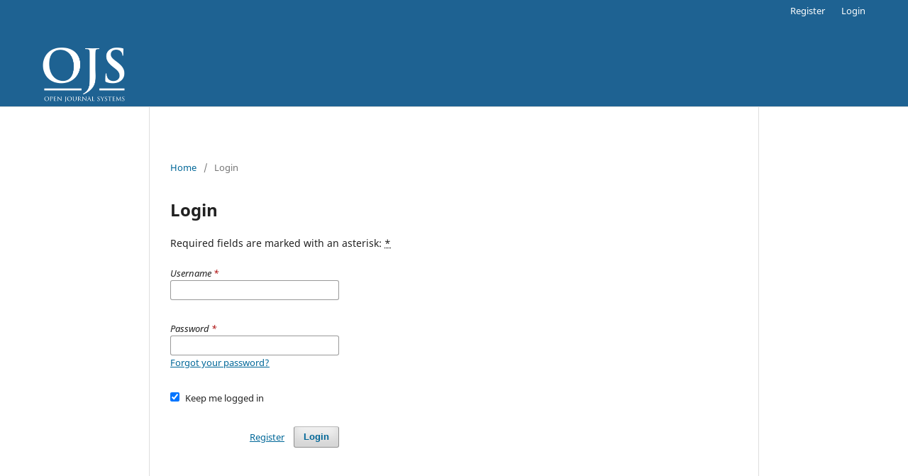

--- FILE ---
content_type: text/html; charset=utf-8
request_url: https://biologyjournal.brin.go.id/index.php/berita_biologi/login
body_size: 1863
content:
<!DOCTYPE html>
<html lang="en-US" xml:lang="en-US">
<head>
	<meta charset="utf-8">
	<meta name="viewport" content="width=device-width, initial-scale=1.0">
	<title>
		Login
					</title>

	
<meta name="generator" content="Open Journal Systems 3.3.0.20">
	<link rel="stylesheet" href="https://biologyjournal.brin.go.id/index.php/index/$$$call$$$/page/page/css?name=stylesheet" type="text/css" /><link rel="stylesheet" href="https://biologyjournal.brin.go.id/index.php/index/$$$call$$$/page/page/css?name=font" type="text/css" /><link rel="stylesheet" href="https://biologyjournal.brin.go.id/lib/pkp/styles/fontawesome/fontawesome.css?v=3.3.0.20" type="text/css" />
</head>
<body class="pkp_page_login pkp_op_index" dir="ltr">

	<div class="pkp_structure_page">

				<header class="pkp_structure_head" id="headerNavigationContainer" role="banner">
						
 <nav class="cmp_skip_to_content" aria-label="Jump to content links">
	<a href="#pkp_content_main">Skip to main content</a>
	<a href="#siteNav">Skip to main navigation menu</a>
		<a href="#pkp_content_footer">Skip to site footer</a>
</nav>

			<div class="pkp_head_wrapper">

				<div class="pkp_site_name_wrapper">
					<button class="pkp_site_nav_toggle">
						<span>Open Menu</span>
					</button>
										<div class="pkp_site_name">
																<a href="						https://biologyjournal.brin.go.id/index.php/index/index
					" class="is_img">
							<img src="https://biologyjournal.brin.go.id/templates/images/structure/logo.png" alt="Open Journal Systems" title="Open Journal Systems" width="180" height="90" />
						</a>
										</div>
				</div>

				
				<nav class="pkp_site_nav_menu" aria-label="Site Navigation">
					<a id="siteNav"></a>
					<div class="pkp_navigation_primary_row">
						<div class="pkp_navigation_primary_wrapper">
																			
				

																				</div>
					</div>
					<div class="pkp_navigation_user_wrapper" id="navigationUserWrapper">
							<ul id="navigationUser" class="pkp_navigation_user pkp_nav_list">
								<li class="profile">
				<a href="https://biologyjournal.brin.go.id/index.php/index/user/register">
					Register
				</a>
							</li>
								<li class="profile">
				<a href="https://biologyjournal.brin.go.id/index.php/index/login">
					Login
				</a>
							</li>
										</ul>

					</div>
				</nav>
			</div><!-- .pkp_head_wrapper -->
		</header><!-- .pkp_structure_head -->

						<div class="pkp_structure_content">
			<div class="pkp_structure_main" role="main">
				<a id="pkp_content_main"></a>

<div class="page page_login">
	<nav class="cmp_breadcrumbs" role="navigation" aria-label="You are here:">
	<ol>
		<li>
			<a href="https://biologyjournal.brin.go.id/index.php/index/index">
				Home
			</a>
			<span class="separator">/</span>
		</li>
		<li class="current">
			<span aria-current="page">
									Login
							</span>
		</li>
	</ol>
</nav>

	<h1>
		Login
	</h1>

	<p>
		Required fields are marked with an asterisk: <abbr class="required" title="required">*</abbr>
	</p>
		
	<form class="cmp_form cmp_form login" id="login" method="post" action="https://biologyjournal.brin.go.id/index.php/index/login/signIn">
		<input type="hidden" name="csrfToken" value="3d5980b041403785dfa454cde7e72c49">

		
		<input type="hidden" name="source" value="" />

		<fieldset class="fields">
			<legend class="pkp_screen_reader">Login</legend>
			<div class="username">
				<label>
					<span class="label">
						Username
						<span class="required" aria-hidden="true">*</span>
						<span class="pkp_screen_reader">
							Required
						</span>
					</span>
					<input type="text" name="username" id="username" value="" maxlength="32" required aria-required="true">
				</label>
			</div>
			<div class="password">
				<label>
					<span class="label">
						Password
						<span class="required" aria-hidden="true">*</span>
						<span class="pkp_screen_reader">
							Required
						</span>
					</span>
					<input type="password" name="password" id="password" value="" password="true" maxlength="32" required aria-required="true">
					<a href="https://biologyjournal.brin.go.id/index.php/index/login/lostPassword">
						Forgot your password?
					</a>
				</label>
			</div>
			<div class="remember checkbox">
				<label>
					<input type="checkbox" name="remember" id="remember" value="1" checked="$remember">
					<span class="label">
						Keep me logged in
					</span>
				</label>
			</div>
			<div class="buttons">
				<button class="submit" type="submit">
					Login
				</button>

														<a href="https://biologyjournal.brin.go.id/index.php/index/user/register?source=" class="register">
						Register
					</a>
							</div>
		</fieldset>
	</form>
</div><!-- .page -->

	</div><!-- pkp_structure_main -->

							</div><!-- pkp_structure_content -->

<div class="pkp_structure_footer_wrapper" role="contentinfo">
	<a id="pkp_content_footer"></a>

	<div class="pkp_structure_footer">

		
		<div class="pkp_brand_footer" role="complementary">
			<a href="https://biologyjournal.brin.go.id/index.php/index/about/aboutThisPublishingSystem">
				<img alt="More information about the publishing system, Platform and Workflow by OJS/PKP." src="https://biologyjournal.brin.go.id/templates/images/ojs_brand.png">
			</a>
		</div>
	</div>
</div><!-- pkp_structure_footer_wrapper -->

</div><!-- pkp_structure_page -->

<script src="https://biologyjournal.brin.go.id/lib/pkp/lib/vendor/components/jquery/jquery.min.js?v=3.3.0.20" type="text/javascript"></script><script src="https://biologyjournal.brin.go.id/lib/pkp/lib/vendor/components/jqueryui/jquery-ui.min.js?v=3.3.0.20" type="text/javascript"></script><script src="https://biologyjournal.brin.go.id/plugins/themes/default/js/lib/popper/popper.js?v=3.3.0.20" type="text/javascript"></script><script src="https://biologyjournal.brin.go.id/plugins/themes/default/js/lib/bootstrap/util.js?v=3.3.0.20" type="text/javascript"></script><script src="https://biologyjournal.brin.go.id/plugins/themes/default/js/lib/bootstrap/dropdown.js?v=3.3.0.20" type="text/javascript"></script><script src="https://biologyjournal.brin.go.id/plugins/themes/default/js/main.js?v=3.3.0.20" type="text/javascript"></script>


</body>
</html>
